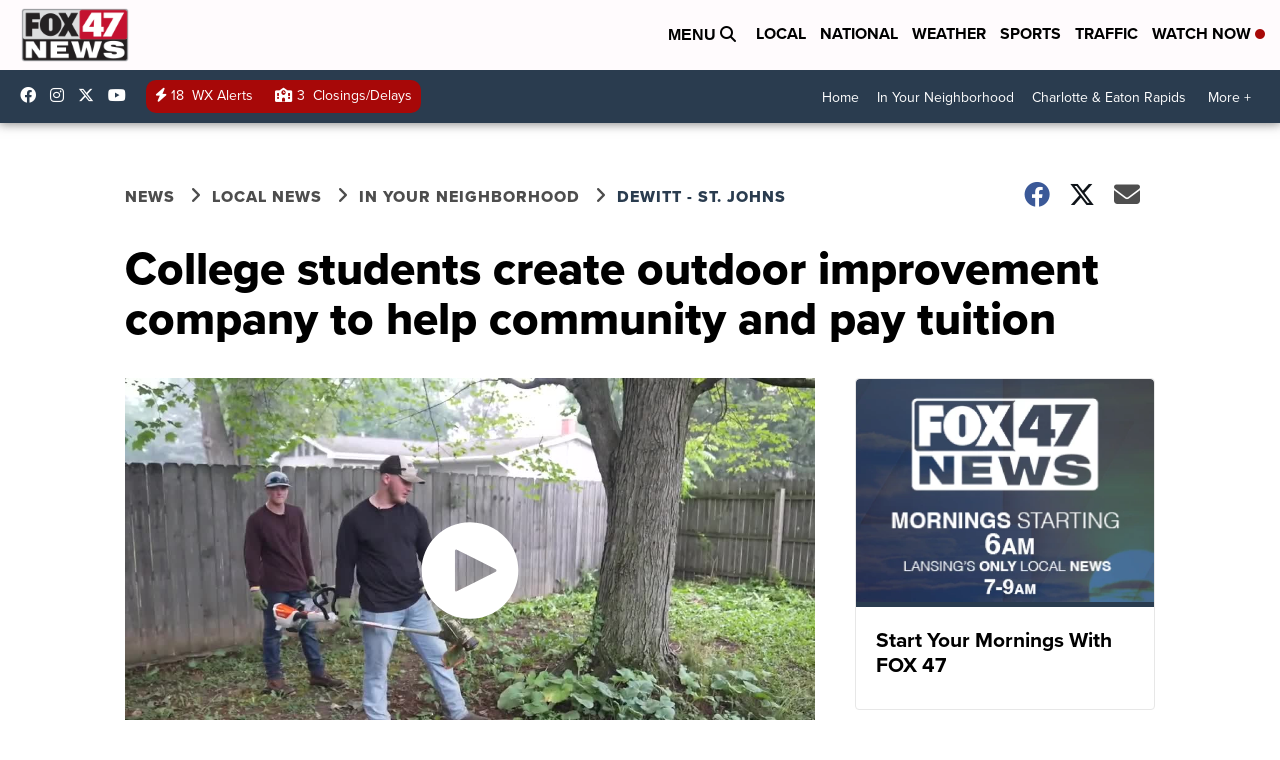

--- FILE ---
content_type: application/javascript; charset=utf-8
request_url: https://fundingchoicesmessages.google.com/f/AGSKWxUVl0sX9VBhpixuX0fWA5clp0W-pFN5mjUVYSCUoRqRlmWBT401eg2FE2ZwnyPQ05xGTcCu8jgqqmB733bHKVuWK3KuBuHoe88qief8ydyZMRZ_6KjiNgYlFojFbx6Bf1YIob8D7g==?fccs=W251bGwsbnVsbCxudWxsLG51bGwsbnVsbCxudWxsLFsxNzY5MTA2MjI2LDMyOTAwMDAwMF0sbnVsbCxudWxsLG51bGwsW251bGwsWzcsOSw2XSxudWxsLDIsbnVsbCwiZW4iLG51bGwsbnVsbCxudWxsLG51bGwsbnVsbCwzXSwiaHR0cHM6Ly93d3cuZm94NDduZXdzLmNvbS9uZWlnaGJvcmhvb2RzL2Rld2l0dC1zdC1qb2hucy9jb2xsZWdlLXN0dWRlbnRzLWNyZWF0ZS1vdXRkb29yLWltcHJvdmVtZW50LWNvbXBhbnktdG8taGVscC1jb21tdW5pdHktYW5kLXBheS10dWl0aW9uIixudWxsLFtbOCwiazYxUEJqbWs2TzAiXSxbOSwiZW4tVVMiXSxbMTksIjIiXSxbMTcsIlswXSJdLFsyNCwiIl0sWzI5LCJmYWxzZSJdXV0
body_size: 218
content:
if (typeof __googlefc.fcKernelManager.run === 'function') {"use strict";this.default_ContributorServingResponseClientJs=this.default_ContributorServingResponseClientJs||{};(function(_){var window=this;
try{
var qp=function(a){this.A=_.t(a)};_.u(qp,_.J);var rp=function(a){this.A=_.t(a)};_.u(rp,_.J);rp.prototype.getWhitelistStatus=function(){return _.F(this,2)};var sp=function(a){this.A=_.t(a)};_.u(sp,_.J);var tp=_.ed(sp),up=function(a,b,c){this.B=a;this.j=_.A(b,qp,1);this.l=_.A(b,_.Pk,3);this.F=_.A(b,rp,4);a=this.B.location.hostname;this.D=_.Fg(this.j,2)&&_.O(this.j,2)!==""?_.O(this.j,2):a;a=new _.Qg(_.Qk(this.l));this.C=new _.dh(_.q.document,this.D,a);this.console=null;this.o=new _.mp(this.B,c,a)};
up.prototype.run=function(){if(_.O(this.j,3)){var a=this.C,b=_.O(this.j,3),c=_.fh(a),d=new _.Wg;b=_.hg(d,1,b);c=_.C(c,1,b);_.jh(a,c)}else _.gh(this.C,"FCNEC");_.op(this.o,_.A(this.l,_.De,1),this.l.getDefaultConsentRevocationText(),this.l.getDefaultConsentRevocationCloseText(),this.l.getDefaultConsentRevocationAttestationText(),this.D);_.pp(this.o,_.F(this.F,1),this.F.getWhitelistStatus());var e;a=(e=this.B.googlefc)==null?void 0:e.__executeManualDeployment;a!==void 0&&typeof a==="function"&&_.To(this.o.G,
"manualDeploymentApi")};var vp=function(){};vp.prototype.run=function(a,b,c){var d;return _.v(function(e){d=tp(b);(new up(a,d,c)).run();return e.return({})})};_.Tk(7,new vp);
}catch(e){_._DumpException(e)}
}).call(this,this.default_ContributorServingResponseClientJs);
// Google Inc.

//# sourceURL=/_/mss/boq-content-ads-contributor/_/js/k=boq-content-ads-contributor.ContributorServingResponseClientJs.en_US.k61PBjmk6O0.es5.O/d=1/exm=ad_blocking_detection_executable,kernel_loader,loader_js_executable,web_iab_tcf_v2_signal_executable/ed=1/rs=AJlcJMztj-kAdg6DB63MlSG3pP52LjSptg/m=cookie_refresh_executable
__googlefc.fcKernelManager.run('\x5b\x5b\x5b7,\x22\x5b\x5bnull,\\\x22fox47news.com\\\x22,\\\x22AKsRol_kGpLyEGP_SbYeZWpTEFCgEwkRqHViB6qKhpJfFv5jnuZgGc9sTGxrCtRIo89EZyW5TdQs80HmKcd7dCw4Bf2DMbY30i2dXgHEkRBUPMRjOr8pnsT0oprFCeoqEZBOPesI_fD-sBbbLjP8zFZUwjfqTDdfFw\\\\u003d\\\\u003d\\\x22\x5d,null,\x5b\x5bnull,null,null,\\\x22https:\/\/fundingchoicesmessages.google.com\/f\/AGSKWxUxzdNzaWjz_Bz_xHXRVWqbYChhsu0AL76YIpwuRRoUIfR8Q7-2WmBfA9EGZA3mhzUvdF1y8xWtIpWAD0UPCcmr013AvJlwWTa-z0ohMKGsXk2OFZVwcE4CjSX4lNy80xhCAWjdlQ\\\\u003d\\\\u003d\\\x22\x5d,null,null,\x5bnull,null,null,\\\x22https:\/\/fundingchoicesmessages.google.com\/el\/AGSKWxWn8uygCze9qEUU3kEb-TY2gaQBDA1B8hnc3IulKPsTwrJgk35r1r-ruYJ9dBlOO7hvU2vJgJ2SSZgKr8Wq3ToFRWzjjbpmiQ6962qwxhKzAuavS6C0nV8Df82lBxuVz7wyqRbbRw\\\\u003d\\\\u003d\\\x22\x5d,null,\x5bnull,\x5b7,9,6\x5d,null,2,null,\\\x22en\\\x22,null,null,null,null,null,3\x5d,null,\\\x22Privacy and cookie settings\\\x22,\\\x22Close\\\x22,null,null,null,\\\x22Managed by Google. Complies with IAB TCF. CMP ID: 300\\\x22\x5d,\x5b2,1\x5d\x5d\x22\x5d\x5d,\x5bnull,null,null,\x22https:\/\/fundingchoicesmessages.google.com\/f\/AGSKWxXQCP17lXUqgfyDuQhiA8W_D8WiENTSKKA9jIbj8snwYmcscoosoRCIC5O-E_3_zBuUNApqx8MBCi7gVDAzuTEWeYNeCStPNoPhRK2JVadcFwbJn5eamN_mHbrTA30X6ukozoSmJg\\u003d\\u003d\x22\x5d\x5d');}

--- FILE ---
content_type: application/javascript; charset=utf-8
request_url: https://fundingchoicesmessages.google.com/f/AGSKWxVlIzNvkT6IIFLS_XMLjrb8WRHNm_8nUrby6lzrdS1A9dQQHPEaqgyACX_dEb0Ad1z7W3O5UUjbCBtYQ6GpYvHCF-FhVFjHbeq1tSvw-espiqc_Obj9cyhJBm5uER3CHlZPJPciY6XF527h4nXCefIIX6gEuTxxSIx2F0etlaqRw2x7fKK9QxA-1PN2/_/secureads./ads/square3./adtaily_/search/ads?_ad_ids=
body_size: -1289
content:
window['15731914-f001-49d2-8445-094c98b045e1'] = true;